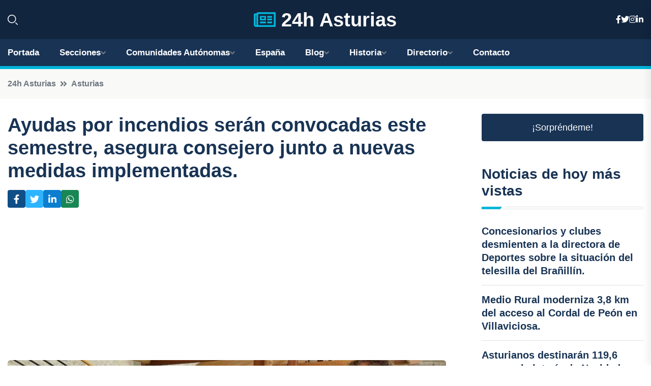

--- FILE ---
content_type: text/html; charset=UTF-8
request_url: https://24hasturias.es/ayudas-por-incendios-seran-convocadas-este-semestre-asegura-consejero-junto-a-nuevas-medidas-implementadas
body_size: 7669
content:


 <!DOCTYPE html>
<html lang="es">
<head>
	    <title>Ayudas por incendios serán convocadas este semestre, asegura consejero junto a nuevas medidas implementadas.</title>
		<!--meta-->
		<meta charset="UTF-8">
		<meta name="viewport" content="width=device-width, initial-scale=1, maximum-scale=5">
		<base href="https://24hasturias.es/">
		        <meta  name="description" content="El consejero de Medio Rural y Política Agraria, Marcelino Marcos Líndez, ha destacado que el Gobierno está trabajando para garantizar que las ayudas a los...">
	<!--metas-->
								
<meta property="og:type" content="article">
<meta property="og:title" content="Ayudas por incendios serán convocadas este semestre, asegura consejero junto a nuevas medidas implementadas.">
<meta property="og:description" content="El consejero de Medio Rural y Política Agraria, Marcelino Marcos Líndez, ha destacado que el Gobierno está trabajando para garantizar que las ayudas a los...">
<meta property="og:url" content="https://24hasturias.es/ayudas-por-incendios-seran-convocadas-este-semestre-asegura-consejero-junto-a-nuevas-medidas-implementadas">
<meta property="og:site_name" content="24hasturias.es">
<meta property="article:publisher" content="24hasturias.es">
<meta property="article:author" content="24hasturias.es">
<meta property="article:tag" content="Incendio">
<meta property="article:published_time" content="2024-03-30T14:24:21+02:00">
<meta property="article:modified_time" content="2024-03-30T14:24:21+02:00">
<meta property="og:updated_time" content="2024-03-30T14:24:21+02:00">
<meta property="og:image" content="https://24hasturias.es/imagen-aHR0cHM6Ly9pbWcuZXVyb3BhcHJlc3MuZXMvZm90b3dlYi9mb3Rvbm90aWNpYV8yMDI0MDMzMDEzMjY0N18xMjAwLmpwZw,,.jpg">
<meta property="og:image:secure_url" content="https://24hasturias.es/imagen-aHR0cHM6Ly9pbWcuZXVyb3BhcHJlc3MuZXMvZm90b3dlYi9mb3Rvbm90aWNpYV8yMDI0MDMzMDEzMjY0N18xMjAwLmpwZw,,.jpg">
<meta property="og:image:width" content="1200">
<meta property="og:image:height" content="800">
<meta name="twitter:card" content="summary_large_image">
<meta name="twitter:description" content="El consejero de Medio Rural y Política Agraria, Marcelino Marcos Líndez, ha destacado que el Gobierno está trabajando para garantizar que las ayudas a los...">
<meta name="twitter:title" content="Ayudas por incendios serán convocadas este semestre, asegura consejero junto a nuevas medidas implementadas.">
<meta name="twitter:site" content="24hasturias.es">
<meta name="twitter:image" content="https://24hasturias.es/imagen-aHR0cHM6Ly9pbWcuZXVyb3BhcHJlc3MuZXMvZm90b3dlYi9mb3Rvbm90aWNpYV8yMDI0MDMzMDEzMjY0N18xMjAwLmpwZw,,.jpg">
<meta name="twitter:creator" content="24hasturias.es">

		<!--style-->

	

	<!--favicon-->
<link rel="apple-touch-icon" sizes="57x57" href="logos/favicon24/apple-icon-57x57.png">
<link rel="apple-touch-icon" sizes="60x60" href="logos/favicon24/apple-icon-60x60.png">
<link rel="apple-touch-icon" sizes="72x72" href="logos/favicon24/apple-icon-72x72.png">
<link rel="apple-touch-icon" sizes="76x76" href="logos/favicon24/apple-icon-76x76.png">
<link rel="apple-touch-icon" sizes="114x114" href="logos/favicon24/apple-icon-114x114.png">
<link rel="apple-touch-icon" sizes="120x120" href="logos/favicon24/apple-icon-120x120.png">
<link rel="apple-touch-icon" sizes="144x144" href="logos/favicon24/apple-icon-144x144.png">
<link rel="apple-touch-icon" sizes="152x152" href="logos/favicon24/apple-icon-152x152.png">
<link rel="apple-touch-icon" sizes="180x180" href="logos/favicon24/apple-icon-180x180.png">
<link rel="icon" type="image/png" sizes="192x192"  href="logos/favicon24/android-icon-192x192.png">
<link rel="icon" type="image/png" sizes="32x32" href="logos/favicon24/favicon-32x32.png">
<link rel="icon" type="image/png" sizes="96x96" href="logos/favicon24/favicon-96x96.png">
<link rel="icon" type="image/png" sizes="16x16" href="logos/favicon24/favicon-16x16.png">
<link rel="manifest" href="logos/favicon24/manifest.json">
<meta name="msapplication-TileColor" content="#ffffff">
<meta name="msapplication-TileImage" content="logos/favicon24/ms-icon-144x144.png">
<meta name="theme-color" content="#ffffff">


<link rel="stylesheet" href="assets/css/bootstrap.min.css">

        <link rel="stylesheet" href="assets/css/fontawesome-all.min.css">
        <link rel="stylesheet" href="assets/css/flaticon.css">
		<link rel="stylesheet" href="assets/css/default.css">
        <link rel="stylesheet" href="assets/css/style.css">
        <link rel="stylesheet" href="assets/css/responsive.css">

		<style>
			:root { --tg-primary-color: #00B4D8}




svg {
  display: block;

  margin:-5px 0 -5px;
}



.adsbygoogle, .google-auto-placed{
  display: flex;
  justify-content: center;
  align-items: center;
  min-height: 380px;

}


@media(min-width: 500px) {
  .adsbygoogle, .google-auto-placed {
  display: flex;
  justify-content: center;
  align-items: center;
  min-height: 280px;

}
}

.adsbygoogle-noablate{
  min-height: 126px!important;
}

.column-order {
  --count: 2;
  column-count: var(--count);
  column-gap: 10%;
}

.column-order>div {
  width: 100%;
}

@media screen and (max-width: 992px) {
  .column-order {
    --count: 2;
  }
}

@media screen and (max-width: 576px) {
  .column-order {
    --count: 1;
  }
}


			</style>

<script async src="https://pagead2.googlesyndication.com/pagead/js/adsbygoogle.js?client=ca-pub-8178564232918506"
     crossorigin="anonymous"></script>
<link rel="canonical" href="https://24hasturias.es/ayudas-por-incendios-seran-convocadas-este-semestre-asegura-consejero-junto-a-nuevas-medidas-implementadas">

</head><script type="application/ld+json">
{
   "@context": "https://schema.org",
   "@type": "NewsArticle",
   "url": "https://24hasturias.es/ayudas-por-incendios-seran-convocadas-este-semestre-asegura-consejero-junto-a-nuevas-medidas-implementadas",
   "publisher":{
      "@type":"Organization",
      "name":"24h Asturias"
    
   },
   "headline": "Ayudas por incendios serán convocadas este semestre, asegura consejero junto a nuevas medidas implementadas.",
   "mainEntityOfPage": "https://24hasturias.es/ayudas-por-incendios-seran-convocadas-este-semestre-asegura-consejero-junto-a-nuevas-medidas-implementadas",
   "articleBody": "",
   "image":[
    ""
   ],
   "datePublished":"2024-03-30T14:24:21+02:00"
}
</script>

<script type="application/ld+json">{
    "@context": "https://schema.org/",
    "@type": "CreativeWorkSeries",
    "name": "Ayudas por incendios serán convocadas este semestre, asegura consejero junto a nuevas medidas implementadas.",
    "aggregateRating": {
        "@type": "AggregateRating",
        "ratingValue": "5",
        "bestRating": "5",
        "ratingCount": ""
    }}
</script>

       
                      
<body>

<!-- preloader -->
<div id="preloader">
    <div class="loader-inner">
        <div id="loader">
            <h2 id="bg-loader">24h Asturias<span>.</span></h2>
            <h2 id="fg-loader">24h Asturias<span>.</span></h2>
        </div>
    </div>
</div>
<!-- preloader-end -->



<!-- Scroll-top -->
<button class="scroll-top scroll-to-target" data-target="html">
    <i class="fas fa-angle-up"></i>
</button>
<!-- Scroll-top-end-->

<!-- header-area -->
<header class="header-style-five">
    <div id="header-fixed-height"></div>
    <div class="header-logo-area-three">
        <div class="container">
            <div class="row align-items-center">
                <div class="col-lg-2">
                    <div class="hl-left-side-three">
                                           <div class="header-search">
                            <a href="https://24hasturias.es/ayudas-por-incendios-seran-convocadas-este-semestre-asegura-consejero-junto-a-nuevas-medidas-implementadas#" class="search-open-btn"><i class="flaticon-search"></i></a>
                        </div>
                                            </div>
                </div>




                <div class="col-lg-8">
                    <div class="logo text-center">
                        
                    <a href="https://24hasturias.es"><i class="far fa-newspaper" style="color: var(--tg-primary-color);"></i>&nbsp;24h Asturias</a>
                    </div>
                </div>
                <div class="col-lg-2">
                    <div class="header-top-social">
                        <ul class="list-wrap">
                            <li><a href="#"><i class="fab fa-facebook-f"></i></a></li>
                            <li><a href="#"><i class="fab fa-twitter"></i></a></li>
                            <li><a href="#"><i class="fab fa-instagram"></i></a></li>
                            <li><a href="#"><i class="fab fa-linkedin-in"></i></a></li>
                        </ul>
                    </div>
                </div>
            </div>
        </div>
    </div>
    <div id="sticky-header" class="menu-area menu-style-two menu-style-five">
        <div class="container">
            <div class="row">
                <div class="col-12">
                    <div class="menu-wrap">
                        <div class="row align-items-center">
                      
                                <div class="logo d-none">
                                    <a href="https://24hasturias.es">24h Asturias</a>
                                </div>
                                <div class="navbar-wrap main-menu d-none d-lg-flex">
                                    <ul class="navigation">
                               
                    
                                    <li><a href="https://24hasturias.es">Portada</a></li>
          
              
       
              
                        <li class="menu-item-has-children"><a href="https://24hasturias.es/ayudas-por-incendios-seran-convocadas-este-semestre-asegura-consejero-junto-a-nuevas-medidas-implementadas#">Secciones</a>
                        <ul class="sub-menu">
                                                       </ul>
                    
                </li>
         

                                        
                                            <li class="menu-item-has-children"><a href="https://24hasturias.es/ayudas-por-incendios-seran-convocadas-este-semestre-asegura-consejero-junto-a-nuevas-medidas-implementadas#">Comunidades Autónomas</a>
                        <ul class="sub-menu">
                             <li><a  href="https://24hespaña.es">España</a></li>
                 <li><a  href="https://24handalucia.es">Andalucía</a></li>
                 <li><a  href="https://24haragon.es">Aragón</a></li>
                 <li><a  href="https://24hasturias.es">Asturias</a></li>
                 <li><a  href="https://24hbaleares.es">Baleares</a></li>
                 <li><a  href="https://24hcanarias.es">Canarias</a></li>
                 <li><a  href="https://24hcantabria.es">Cantabria</a></li>
                 <li><a  href="https://24hcastillalamancha.es">Castilla La-Mancha</a></li>
                 <li><a  href="https://24hcastillayleon.es">Castilla y León</a></li>
                 <li><a  href="https://24hcataluna.es">Cataluña</a></li>
                 <li><a  href="https://24hextremadura.es">Extremadura</a></li>
                 <li><a  href="https://24hgalicia.es">Galicia</a></li>
                 <li><a  href="https://24hlarioja.es">La Rioja</a></li>
                 <li><a  href="https://24hmadrid.es">Madrid</a></li>
                 <li><a  href="https://24hmurcia.es">Murcia</a></li>
                 <li><a  href="https://24hnavarra.es">Navarra</a></li>
                 <li><a  href="https://24hpaisvasco.es">País Vasco</a></li>
                 <li><a  href="https://24hvalencia.es">Comunidad Valenciana</a></li>
                               </ul>
                    
                </li>
                
                                        <li><a href="https://24hespaña.es">España</a></li>
            
            <li class="menu-item-has-children"><a href="https://24hasturias.es/blog">Blog</a>
            <ul class="sub-menu">
            
                            <li><a href="blog">Portada</a></li>

    <li><a href="blog/playas">Playas</a></li>
    
    <li><a href="blog/montanas">Montañas</a></li>
    
    <li><a href="blog/gastronomia">Gastronomía</a></li>
    
    <li><a href="blog/cultura">Cultura</a></li>
    
    <li><a href="blog/senderismo">Senderismo</a></li>
    
    <li><a href="blog/turismo-rural">Turismo rural</a></li>
    
    <li><a href="blog/museos">Museos</a></li>
    
    <li><a href="blog/festividades">Festividades</a></li>
    
    <li><a href="blog/deportes-acuaticos">Deportes acuáticos</a></li>
    
    <li><a href="blog/ciudades-y-pueblos-con-encanto">Ciudades y pueblos con encanto</a></li>
                        
                </ul>
                        </li>

                        <li class="menu-item-has-children"><a href="https://24hasturias.es/historia">Historia</a>
            <ul class="sub-menu">
                        
    <li><a href="historia/edad-de-bronce">Edad de Bronce</a></li>
    
    <li><a href="historia/edad-de-hierro">Edad de Hierro</a></li>
    
    <li><a href="historia/celtas">Celtas</a></li>
    
    <li><a href="historia/romanizacion">Romanización</a></li>
    
    <li><a href="historia/reino-de-asturias">Reino de Asturias</a></li>
    
    <li><a href="historia/reconquista">Reconquista</a></li>
    
    <li><a href="historia/monarquia-asturiana">Monarquía asturiana</a></li>
    
    <li><a href="historia/revolucion-industrial">Revolución industrial</a></li>
    
    <li><a href="historia/guerra-civil-espanola">Guerra Civil Española</a></li>
    
    <li><a href="historia/transicion-democratica">Transición democrática</a></li>
    </ul></li>


<li class="menu-item-has-children"><a href="https://24hasturias.es/ayudas-por-incendios-seran-convocadas-este-semestre-asegura-consejero-junto-a-nuevas-medidas-implementadas#">Directorio</a>
                        <ul class="sub-menu">
                                
                       </ul>
                    
                </li>



                                        <li><a href="https://24hasturias.es/contacto">Contacto</a></li>
                                    </ul>
                                </div>
                    
                        </div>
                        <div class="mobile-nav-toggler"><i class="fas fa-bars"></i></div>
                    </div>

                    <!-- Mobile Menu  -->
                    <div class="mobile-menu" style="height: 100% !important;">
                        <nav class="menu-box">
                            <div class="close-btn"><i class="fas fa-times"></i></div>
                            <div class="nav-logo">
                               
                            </div>
                            <div class="nav-logo d-none">
                       
                            </div>
                            <div class="mobile-search">
                                <form action="#">
                                    <input type="text" placeholder="Search here...">
                                    <button><i class="flaticon-search"></i></button>
                                </form>
                            </div>
                            <div class="menu-outer">
                                <!--Here Menu Will Come Automatically Via Javascript / Same Menu as in Header-->
                            </div>
                            <div class="social-links">
                                <ul class="clearfix list-wrap">
                                    <li><a href="#"><i class="fab fa-facebook-f"></i></a></li>
                                    <li><a href="#"><i class="fab fa-twitter"></i></a></li>
                                    <li><a href="#"><i class="fab fa-instagram"></i></a></li>
                                    <li><a href="#"><i class="fab fa-linkedin-in"></i></a></li>
                                    <li><a href="#"><i class="fab fa-youtube"></i></a></li>
                                </ul>
                            </div>
                        </nav>
                    </div>
                    <div class="menu-backdrop"></div>
                    <!-- End Mobile Menu -->
                   
                </div>
            </div>
        </div>

    </div>
   
    <!-- header-search -->
    <div class="search__popup">
        <div class="container">
            <div class="row">
                <div class="col-12">
                    <div class="search__wrapper">
                        <div class="search__close">
                            <button type="button" class="search-close-btn">
                                <svg width="18" height="18" viewBox="0 0 18 18" fill="none" xmlns="http://www.w3.org/2000/svg">
                                    <path d="M17 1L1 17" stroke="currentColor" stroke-width="1.5" stroke-linecap="round" stroke-linejoin="round"></path>
                                    <path d="M1 1L17 17" stroke="currentColor" stroke-width="1.5" stroke-linecap="round" stroke-linejoin="round"></path>
                                </svg>
                            </button>
                        </div>
                        <div class="search__form">
                            <form method="get" action="search.php">
                                <div class="search__input">
                                    <input class="search-input-field" type="text" name="q" value="" placeholder="Realiza tu búsqueda...">
                                    <input type="hidden" id="lang" name="lang" value="es">
                                    <span class="search-focus-border"></span>
                                    <button>
                                        <svg width="20" height="20" viewBox="0 0 20 20" fill="none" xmlns="http://www.w3.org/2000/svg">
                                            <path d="M9.55 18.1C14.272 18.1 18.1 14.272 18.1 9.55C18.1 4.82797 14.272 1 9.55 1C4.82797 1 1 4.82797 1 9.55C1 14.272 4.82797 18.1 9.55 18.1Z" stroke="currentColor" stroke-width="1.5" stroke-linecap="round" stroke-linejoin="round"></path>
                                            <path d="M19.0002 19.0002L17.2002 17.2002" stroke="currentColor" stroke-width="1.5" stroke-linecap="round" stroke-linejoin="round"></path>
                                        </svg>
                                    </button>
                                </div>
                            </form>
                        </div>
                    </div>
                </div>
            </div>
        </div>
    </div>
    <div class="search-popup-overlay"></div>
    <!-- header-search-end -->

  
</header>
<!-- header-area-end -->


      <main class="fix">
    <div class="breadcrumb-area">
                <div class="container">
                    <div class="row">
                        <div class="col-lg-12">
                            <div class="breadcrumb-content">
                                <nav aria-label="breadcrumb">
                                    <ol class="breadcrumb">
                                        <li class="breadcrumb-item"><a href="./">24h Asturias</a></li>
                                        <li class="breadcrumb-item" aria-current="page"><a href="asturias">Asturias</a></li>
                                    </ol>
                                </nav>
                            </div>
                        </div>
                    </div>
                </div>
            </div>
      
            <section class="blog-details-area pt-30 pb-60">
                <div class="container">
                    <div class="author-inner-wrap">
                        <div class="row justify-content-center">
                            <div class="col-70">
                                <div class="blog-details-wrap">
                                    <div class="blog-details-content">
                                        <div class="blog-details-content-top">
                                            <h1 class="title">Ayudas por incendios serán convocadas este semestre, asegura consejero junto a nuevas medidas implementadas.</h1>
                                            <div class="bd-content-inner">
                                            



   





                                                <div class="blog-details-social">
                                                    <ul class="list-wrap">
                                                        <li>    <a aria-label="Compartir en Facebook" href="https://www.facebook.com/sharer.php?u=https://24hasturias.es/ayudas-por-incendios-seran-convocadas-este-semestre-asegura-consejero-junto-a-nuevas-medidas-implementadas">
<i class="fab fa-facebook-f"></i></a></li>
                                                        <li>    <a aria-label="Compartir en Twitter" href="https://twitter.com/share?text=Ayudas por incendios serán convocadas este semestre, asegura consejero junto a nuevas medidas implementadas.&url=https://24hasturias.es/ayudas-por-incendios-seran-convocadas-este-semestre-asegura-consejero-junto-a-nuevas-medidas-implementadas&hashtags=Incendio">
<i class="fab fa-twitter"></i></a></li>
                                                        <li>    <a aria-label="Compartir en LinkedIn" href="https://www.linkedin.com/shareArticle?mini=true&url=https://24hasturias.es/ayudas-por-incendios-seran-convocadas-este-semestre-asegura-consejero-junto-a-nuevas-medidas-implementadas&title=Ayudas por incendios serán convocadas este semestre, asegura consejero junto a nuevas medidas implementadas.&source=24h Asturias">
<i class="fab fa-linkedin-in"></i></a></li>
                                                        <li>    <a aria-label="Compartir en Whatsapp" href="whatsapp://send?&text=Ayudas por incendios serán convocadas este semestre, asegura consejero junto a nuevas medidas implementadas. https://24hasturias.es/ayudas-por-incendios-seran-convocadas-este-semestre-asegura-consejero-junto-a-nuevas-medidas-implementadas" data-action="share/whatsapp/share">
<i class="fab fa-whatsapp"></i></a></li>
                                                      
                                                    </ul>
                                                </div>
                                            </div>
                                        </div>

                                        <!-- horizontal adaptable -->
<ins class="adsbygoogle"
     style="display:block"
     data-ad-client="ca-pub-8178564232918506"
     data-ad-slot="5316597285"
     data-ad-format="inline"
     data-full-width-responsive="false"></ins>
<script>
     (adsbygoogle = window.adsbygoogle || []).push({});
</script>
                                         
                                            
                                            <div class="blog-details-thumb">
                                            <img src="https://24hasturias.es/imagen-aHR0cHM6Ly9pbWcuZXVyb3BhcHJlc3MuZXMvZm90b3dlYi9mb3Rvbm90aWNpYV8yMDI0MDMzMDEzMjY0N184MDAuanBn.webp" width="800" height="600" alt="Ayudas por incendios serán convocadas este semestre, asegura consejero junto a nuevas medidas implementadas.">
                                        </div>

                                         
                
            <p>El consejero de Medio Rural y Política Agraria, Marcelino Marcos Líndez, ha destacado que el Gobierno está trabajando para garantizar que las ayudas a los afectados por los incendios del año pasado en Asturias, principalmente en el occidente de la región, estén disponibles este semestre. Además, ha señalado que el Gobierno ha implementado otras medidas y cumplido con sus compromisos.</p><p>La declaración de zona catastrófica se realizó hace meses por parte del Estado, y desde entonces el Principado ha destinado una partida de 3 millones de euros, con la posibilidad de ampliarla en los presupuestos generales. A pesar de la falta de apoyo del Partido Popular a estos presupuestos, el Gobierno asturiano ha evaluado los daños en la zona afectada para poder ofrecer las ayudas necesarias.</p><p>El objetivo es convocar las ayudas en este semestre, mientras se han llevado a cabo otras medidas paralelas. Se han establecido convenios con 74 ayuntamientos para proyectos de prevención y mejoras en infraestructuras rurales, con una inversión de 18 millones de euros. Esto se suma a las acciones de la Consejería de Fomento para cumplir con los compromisos del gobierno.</p><p>Estas declaraciones fueron hechas durante la visita del consejero a la XXVII Feria del Queso y productos lácteos de Taramundi, donde se resaltó la calidad de los productos agroalimentarios de Asturias. La preocupación por el bienestar de los ciudadanos afectados por los incendios y el compromiso del Gobierno en proporcionar ayuda son prioridades durante este semestre.</p>
                                       <div class="blog-details-bottom">
                                            <div class="row align-items-center">
                                                   
                                                    <div class="post-tags">
                                                        <h5 class="title">Tags:</h5>
                                                        <ul class="list-wrap">
                                                                               <li> <a href="tag/Incendio">Incendio</a></li>
                   
                                   
                   
                   
                                   
                                                              </ul>
                                       
                   </div>
                                      <div class="blog-details-bottom">
                   <div class="post-tags">
                                                        <h5 class="title">Categoría:</h5>
                                                        <ul class="list-wrap">
                                                
                   
                   <li><a  href="asturias">Asturias</a></li>

                   </ul>
                                       
               

                  
                                                        
                                                       
                                                    </div>
                                                </div>
                                                
                                            </div>
                                        </div>
                                    </div>
                                    </div>
                            </div>
                            <div class="col-30">
                                <div class="sidebar-wrap">
                                    <div class="sidebar-widget sidebar-widget-two">
                                    
<a class="btn btn-lg  d-block mb-5" role="button" href="rand.php" style="text-align: center;">¡Sorpréndeme!</a>

<div class="widget-title mb-30"><h6 class="title">Noticias de hoy más vistas</h6>
    <div class="section-title-line"></div>
</div>
                                        <div class="hot-post-wrap">


                                        


	        <div class="stories-post">

		
<div class="hot-post-item">
                                                <div class="hot-post-content">
    <h4 class="post-title"><a href="concesionarios-y-clubes-desmienten-a-la-directora-de-deportes-sobre-la-situacion-del-telesilla-del-branillin">Concesionarios y clubes desmienten a la directora de Deportes sobre la situación del telesilla del Brañillín.</a></h4>
                                                </div>
                                            </div>
  
        </div>
       


							

		        <div class="stories-post">

		
<div class="hot-post-item">
                                                <div class="hot-post-content">
    <h4 class="post-title"><a href="medio-rural-moderniza-38-km-del-acceso-al-cordal-de-peon-en-villaviciosa">Medio Rural moderniza 3,8 km del acceso al Cordal de Peón en Villaviciosa.</a></h4>
                                                </div>
                                            </div>
  
        </div>
       


							

		        <div class="stories-post">

		
<div class="hot-post-item">
                                                <div class="hot-post-content">
    <h4 class="post-title"><a href="asturianos-destinaran-1196-euros-a-la-loteria-de-navidad-muy-por-encima-del-promedio-nacional-de-7608-euros">Asturianos destinarán 119,6 euros a la lotería de Navidad, muy por encima del promedio nacional de 76,08 euros.</a></h4>
                                                </div>
                                            </div>
  
        </div>
       


							

		        <div class="stories-post">

		
<div class="hot-post-item">
                                                <div class="hot-post-content">
    <h4 class="post-title"><a href="rescatan-a-tres-senderistas-de-madrid-en-penamellera-alta-tras-extraviarse">Rescatan a tres senderistas de Madrid en Peñamellera Alta tras extraviarse.</a></h4>
                                                </div>
                                            </div>
  
        </div>
       


							

		        <div class="stories-post">

		
<div class="hot-post-item">
                                                <div class="hot-post-content">
    <h4 class="post-title"><a href="puente-descarta-financiar-rescate-de-peajes-en-ap-9-y-ap-66-por-su-elevado-costo-subrayando-que-siguen-en-plena-legalidad">Puente descarta financiar rescate de peajes en AP-9 y AP-66 por su elevado costo, subrayando que siguen en plena legalidad.</a></h4>
                                                </div>
                                            </div>
  
        </div>
       


							

		        <div class="stories-post">

		
<div class="hot-post-item">
                                                <div class="hot-post-content">
    <h4 class="post-title"><a href="rodrigo-cuevas-presenta-la-belleza-en-aviles-el-24-de-abril">"Rodrigo Cuevas presenta 'La belleza' en Avilés el 24 de abril."</a></h4>
                                                </div>
                                            </div>
  
        </div>
       


							

		        <div class="stories-post">

		
<div class="hot-post-item">
                                                <div class="hot-post-content">
    <h4 class="post-title"><a href="la-renovacion-de-la-sede-de-hacienda-en-oviedo-ahora-supera-los-14-millones-tras-la-ultima-actualizacion-del-presupuesto">La renovación de la sede de Hacienda en Oviedo ahora supera los 14 millones tras la última actualización del presupuesto.</a></h4>
                                                </div>
                                            </div>
  
        </div>
       


							

		        <div class="stories-post">

		
<div class="hot-post-item">
                                                <div class="hot-post-content">
    <h4 class="post-title"><a href="montse-tome-debutara-como-entrenadora-de-la-seleccion-femenina-de-asturias-este-martes">Montse Tomé debutará como entrenadora de la selección femenina de Asturias este martes.</a></h4>
                                                </div>
                                            </div>
  
        </div>
       


							

				
         
   
		
         
 
<!-- vertical adaptable -->
<ins class="adsbygoogle"
     style="display:block"
     data-ad-client="ca-pub-8178564232918506"
     data-ad-slot="5320019560"
     data-ad-format="inline"
     data-full-width-responsive="false"></ins>
<script>
     (adsbygoogle = window.adsbygoogle || []).push({});
</script>     
  
            
 </div>
                                    </div>
                                    
                                    <div class="sidebar-widget sidebar-widget-two">
                                        <div class="sidebar-newsletter">
                                            <div class="icon"><i class="flaticon-envelope"></i></div>
                                            <h4 class="title">Newsletter</h4>
                                            <p>Entérate de las últimas noticias cómodamente desde tu mail.</p>
                                            <div class="sidebar-newsletter-form-two">
                                                <form method="post" action="newsletter">
                                                    <div class="form-grp">
                                                        <input type="text" id="nombre" name="nombre" placeholder="Escribe tu Nombre" required>
                                                        <input type="email" id="email" name="email" placeholder="Escribe tu e-mail" class="mt-2" required>
                                                        <button type="submit" class="btn">Suscríbete</button>
                                                    </div>
                                                    <div class="form-check">
                                                        <input type="checkbox" class="form-check-input" id="checkbox" required>
                                                        <label for="checkbox">Estoy de acuerdo con los términos y condiciones</label>
                                      
                                                        <input type="text" class="form-control" id="foo" name="foo" style="display: none;">

                                                    </div>
                                                </form>
                                            </div>
                                        </div>
                                    </div>    

                                                  
                                </div>
                            </div>
                        </div>
                    </div>
                </div>
            </section>    


     

     
   
    
        </div>  </div>  </div>
      
        
        

                    <!-- newsletter-area -->
            <section class="newsletter-area-three">
                <div class="container">
                    <div class="row">
                        <div class="col-lg-12">
                            <div class="newsletter-wrap-three">
                                <div class="newsletter-content">
                                    <h2 class="title">Suscríbete a nuestro Newsletter</h2>
                                </div>
                                <div class="newsletter-form">
                                <form method="post" action="./newsletter">
                                        <div class="form-grp">
                                        <input type="text" name="nombre" placeholder="Nombre" required>
                                        </div>
                                        <div class="form-grp">
                                        <input type="email" name="email" placeholder="E-mail"  required>
                                        </div>
                                        <input type="text" class="form-control" name="foo" style="display: none;">
                                        <button type="submit" class="btn">Enviar</button>
                                    </form>
                                </div>
                                <div class="newsletter-social">
                                    <h4 class="title">Síguenos:</h4>
                                    <ul class="list-wrap">
                                        <li><a href="#"><i class="fab fa-facebook-f"></i></a></li>
                                        <li><a href="#"><i class="fab fa-twitter"></i></a></li>
                                        <li><a href="#"><i class="fab fa-instagram"></i></a></li>
                                        <li><a href="#"><i class="fab fa-linkedin-in"></i></a></li>
                                    </ul>
                                </div>
                            </div>
                        </div>
                    </div>
                </div>
            </section>
            <!-- newsletter-area-end -->

        </main>
        <!-- main-area-end -->


        <!-- footer-area -->
        <footer>
            <div class="footer-area">
                <div class="footer-top">
                    <div class="container">
                        <div class="row">
                            <div class="col-lg-6 col-md-7">
                                <div class="footer-widget">
                                <h4 class="fw-title">24h Asturias</h4>
                                    <div class="footer-content">
                                    </div>
                                </div>
                            </div>
      
                            <div class="col-lg-6 col-md-4 col-sm-6">
                                <div class="footer-widget">
                                    <h4 class="fw-title">Legal</h4>
                                    <div class="footer-link-wrap">
                                        <ul class="list-wrap">
                                        <li><a href="aviso-legal.html">Aviso Legal</a></li>
        <li><a href="politica-de-cookies.html">Política de Cookies</a></li>
        <li><a href="politica-de-privacidad.html">Política de Privacidad</a></li>
        <li><a href="contacto">Contacto</a></li>
                                        </ul>
                                    </div>
                                </div>
                            </div>
                         
                        </div>
                    </div>
                </div>
                <div class="footer-bottom">
                    <div class="container">
                        <div class="row">
                            <div class="col-md-9">
                                <div class="footer-bottom-menu">
                                    <ul class="list-wrap">

                

        <li><a rel="nofollow noopener noreferrer" href="privacy" target="_blank">Privacy policy</a> </li>  
        <li><a href="https://agentetutor.ai/" target="_blank">Agente tutor</a> </li>  

                                   
                                    </ul>
                                </div>
                            </div>
                            <div class="col-md-3">
                                <div class="copyright-text">
                                    <p>Copyright &copy; 2025 24h Asturias</p>
                                </div>
                            </div>
                        </div>
                    </div>
                </div>
            </div>
        </footer>


   
    




    <script src="assets/js/vendor/jquery-3.6.0.min.js"></script>
        <script src="assets/js/bootstrap.min.js"></script>





        <script src="assets/js/main.js"></script>






  <script defer src="https://static.cloudflareinsights.com/beacon.min.js/vcd15cbe7772f49c399c6a5babf22c1241717689176015" integrity="sha512-ZpsOmlRQV6y907TI0dKBHq9Md29nnaEIPlkf84rnaERnq6zvWvPUqr2ft8M1aS28oN72PdrCzSjY4U6VaAw1EQ==" data-cf-beacon='{"version":"2024.11.0","token":"66f96f0bd3234a1a9ece85fc3d8b805b","r":1,"server_timing":{"name":{"cfCacheStatus":true,"cfEdge":true,"cfExtPri":true,"cfL4":true,"cfOrigin":true,"cfSpeedBrain":true},"location_startswith":null}}' crossorigin="anonymous"></script>
</body>




</html>

--- FILE ---
content_type: text/html; charset=utf-8
request_url: https://www.google.com/recaptcha/api2/aframe
body_size: 268
content:
<!DOCTYPE HTML><html><head><meta http-equiv="content-type" content="text/html; charset=UTF-8"></head><body><script nonce="d38WJ8495I9CU4bseqYfzw">/** Anti-fraud and anti-abuse applications only. See google.com/recaptcha */ try{var clients={'sodar':'https://pagead2.googlesyndication.com/pagead/sodar?'};window.addEventListener("message",function(a){try{if(a.source===window.parent){var b=JSON.parse(a.data);var c=clients[b['id']];if(c){var d=document.createElement('img');d.src=c+b['params']+'&rc='+(localStorage.getItem("rc::a")?sessionStorage.getItem("rc::b"):"");window.document.body.appendChild(d);sessionStorage.setItem("rc::e",parseInt(sessionStorage.getItem("rc::e")||0)+1);localStorage.setItem("rc::h",'1768754248645');}}}catch(b){}});window.parent.postMessage("_grecaptcha_ready", "*");}catch(b){}</script></body></html>